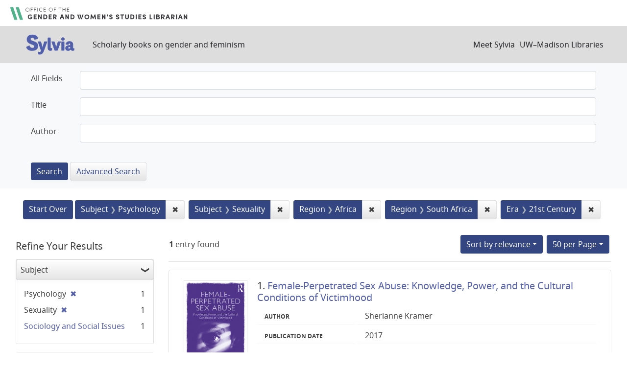

--- FILE ---
content_type: image/svg+xml
request_url: https://sylvia.library.wisc.edu/assets/gwsl-wordmark-aq-fb0ff463e8813cd54441305dfb4154ce252d63b19021bc086bb00637cf9b6730.svg
body_size: 11966
content:
<svg id="Layer_1" data-name="Layer 1" xmlns="http://www.w3.org/2000/svg" viewBox="0 0 1070.5 101"><defs><style>.cls-1{fill:#51b28b;}.cls-2{fill:#37363b;}</style></defs><title>Artboard 1</title><path class="cls-1" d="M53.37,87.67H39.56a2.25,2.25,0,0,1-2.12-1.53L13.92,16.29a2.23,2.23,0,0,1,2.12-3h13.8A2.24,2.24,0,0,1,32,14.86L55.49,84.71A2.24,2.24,0,0,1,53.37,87.67Z"/><path class="cls-1" d="M86.28,87.67H72.48a2.25,2.25,0,0,1-2.12-1.53L46.84,16.29a2.23,2.23,0,0,1,2.12-3h13.8a2.24,2.24,0,0,1,2.12,1.53L88.41,84.71A2.24,2.24,0,0,1,86.28,87.67Z"/><path class="cls-2" d="M115.85,16.22a11.43,11.43,0,0,1,11.42,11.65,11.4,11.4,0,1,1-22.8,0A11.43,11.43,0,0,1,115.85,16.22Zm0,21.09a9.26,9.26,0,0,0,9.25-9.44,9.23,9.23,0,1,0-18.46,0A9.23,9.23,0,0,0,115.85,37.31Z"/><path class="cls-2" d="M147.69,16.49v2.17H137.13v8.29h8.39v2.17h-8.39v10H135V16.49Z"/><path class="cls-2" d="M167.43,16.49v2.17H156.86v8.29h8.39v2.17h-8.39v10h-2.17V16.49Z"/><path class="cls-2" d="M176.6,39.16h-2.17V16.49h2.17Z"/><path class="cls-2" d="M203.38,36.1a11.2,11.2,0,0,1-8.09,3.39c-6.42,0-11-5.2-11-11.61s4.57-11.65,11-11.65a11.12,11.12,0,0,1,8.06,3.39l-1.51,1.51a9.17,9.17,0,0,0-6.55-2.73c-5.23,0-8.82,4.24-8.82,9.48s3.59,9.44,8.82,9.44a9.13,9.13,0,0,0,6.58-2.76Z"/><path class="cls-2" d="M223.21,16.49v2.17H212.45v8.29h9.41v2.17h-9.41V37h11.12v2.17H210.28V16.49Z"/><path class="cls-2" d="M252.55,16.22A11.43,11.43,0,0,1,264,27.87a11.4,11.4,0,1,1-22.8,0A11.43,11.43,0,0,1,252.55,16.22Zm0,21.09a9.26,9.26,0,0,0,9.25-9.44,9.23,9.23,0,1,0-18.46,0A9.23,9.23,0,0,0,252.55,37.31Z"/><path class="cls-2" d="M284.39,16.49v2.17H273.83v8.29h8.39v2.17h-8.39v10h-2.17V16.49Z"/><path class="cls-2" d="M315.41,16.49v2.17h-7.27v20.5H306V18.66H298.7V16.49Z"/><path class="cls-2" d="M339.06,39.16h-2.17V28.92H324.45V39.16h-2.17V16.49h2.17v10.4h12.44V16.49h2.17Z"/><path class="cls-2" d="M361.2,16.49v2.17H350.44v8.29h9.41v2.17h-9.41V37h11.12v2.17H348.27V16.49Z"/><path class="cls-2" d="M436.45,65.47l2.82-8.37a.63.63,0,0,1,.6-.43h5.58a.63.63,0,0,1,.6.83l-5.61,16.65a.63.63,0,0,1-1.19,0l-2.79-8.27Z"/><path class="cls-2" d="M423.88,84.34h-5.14a.84.84,0,0,1-.79-.57l-8.76-26a.83.83,0,0,1,.79-1.1h5.28a.63.63,0,0,1,.6.43l8.8,26.14A.84.84,0,0,1,423.88,84.34Z"/><path class="cls-2" d="M436.13,84.34H431a.84.84,0,0,1-.79-.57l-8.76-26a.83.83,0,0,1,.79-1.1h5.28a.63.63,0,0,1,.6.43l8.8,26.14A.84.84,0,0,1,436.13,84.34Z"/><path class="cls-2" d="M137.7,64.21a.63.63,0,0,1-.86,0,8,8,0,0,0-5.66-2.38,8.8,8.8,0,0,0,0,17.57c2.88,0,6.44-1.73,6.7-4.5a.27.27,0,0,0-.26-.28h-6.53a.63.63,0,0,1-.63-.63V70.41a.63.63,0,0,1,.63-.63h13a.65.65,0,0,1,.64.66c-.23,9.91-5.71,14.3-13.5,14.3a14.22,14.22,0,0,1,0-28.43,13.8,13.8,0,0,1,10,4.06.64.64,0,0,1-.05.92Z"/><path class="cls-2" d="M152.84,56.63h16.27a.63.63,0,0,1,.63.63v3.93a.63.63,0,0,1-.63.63h-10.4a.63.63,0,0,0-.63.63V67.5a.63.63,0,0,0,.63.63h9a.63.63,0,0,1,.63.63v3.85a.63.63,0,0,1-.63.63h-9a.63.63,0,0,0-.63.63v4.65a.63.63,0,0,0,.63.63h10.76a.63.63,0,0,1,.63.63v3.93a.63.63,0,0,1-.63.63H152.84a.63.63,0,0,1-.63-.63V57.26A.63.63,0,0,1,152.84,56.63Z"/><path class="cls-2" d="M198.74,84.34h-4.27a.63.63,0,0,1-.55-.32l-9-15.64a.25.25,0,0,0-.47.13v15.2a.63.63,0,0,1-.63.63h-4.61a.63.63,0,0,1-.63-.63V57.26a.63.63,0,0,1,.63-.63h4.39a.63.63,0,0,1,.55.32L193,72.38a.25.25,0,0,0,.47-.13v-15a.63.63,0,0,1,.63-.63h4.65a.63.63,0,0,1,.63.63V83.71A.63.63,0,0,1,198.74,84.34Z"/><path class="cls-2" d="M209.1,83.71V57.26a.63.63,0,0,1,.63-.63H220c8,0,12.51,6,12.51,13.91S227.92,84.34,220,84.34H209.73A.63.63,0,0,1,209.1,83.71ZM215,78.36a.63.63,0,0,0,.63.63H220c4.42,0,6.64-3.9,6.64-8.45S224.38,62,220,62H215.6a.63.63,0,0,0-.63.63Z"/><path class="cls-2" d="M241.37,56.63h16.27a.63.63,0,0,1,.63.63v3.93a.63.63,0,0,1-.63.63h-10.4a.63.63,0,0,0-.63.63V67.5a.63.63,0,0,0,.63.63h9a.63.63,0,0,1,.63.63v3.85a.63.63,0,0,1-.63.63h-9a.63.63,0,0,0-.63.63v4.65a.63.63,0,0,0,.63.63H258a.63.63,0,0,1,.63.63v3.93a.63.63,0,0,1-.63.63H241.37a.63.63,0,0,1-.63-.63V57.26A.63.63,0,0,1,241.37,56.63Z"/><path class="cls-2" d="M286.41,84.34h-5.53a.63.63,0,0,1-.53-.29l-6-9.28H273v8.94a.63.63,0,0,1-.63.63h-4.65a.63.63,0,0,1-.63-.63V57.26a.63.63,0,0,1,.63-.63h10.71c6.27,0,9.21,4.54,9.21,9.09a8.57,8.57,0,0,1-6,8.58.63.63,0,0,0-.36,1l5.66,8.08A.63.63,0,0,1,286.41,84.34ZM273,62.45V69a.63.63,0,0,0,.63.63H278a3.69,3.69,0,0,0,3.5-3.9c0-1.73-1.13-3.9-3.34-3.9h-4.52A.63.63,0,0,0,273,62.45Z"/><path class="cls-2" d="M314,78.19l-2.15,5.74a.63.63,0,0,1-.59.41h-4.93a.63.63,0,0,1-.59-.85L315.61,57a.63.63,0,0,1,.59-.41h5.52a.63.63,0,0,1,.59.41l9.79,26.45a.63.63,0,0,1-.59.85h-4.85a.63.63,0,0,1-.59-.41l-2.15-5.74a.63.63,0,0,0-.59-.41h-8.7A.63.63,0,0,0,314,78.19Zm7.74-5.84-2.59-8.52a.25.25,0,0,0-.48,0l-2.48,8.52a.25.25,0,0,0,.24.32h5.07A.25.25,0,0,0,321.78,72.35Z"/><path class="cls-2" d="M358.84,84.34h-4.27A.63.63,0,0,1,354,84l-9-15.64a.25.25,0,0,0-.47.13v15.2a.63.63,0,0,1-.63.63h-4.61a.63.63,0,0,1-.63-.63V57.26a.63.63,0,0,1,.63-.63h4.39a.63.63,0,0,1,.55.32l8.84,15.43a.25.25,0,0,0,.47-.13v-15a.63.63,0,0,1,.63-.63h4.65a.63.63,0,0,1,.63.63V83.71A.63.63,0,0,1,358.84,84.34Z"/><path class="cls-2" d="M369.19,83.71V57.26a.63.63,0,0,1,.63-.63h10.23c8,0,12.51,6,12.51,13.91S388,84.34,380.05,84.34H369.82A.63.63,0,0,1,369.19,83.71Zm5.87-5.35a.63.63,0,0,0,.63.63h4.36c4.42,0,6.64-3.9,6.64-8.45S384.47,62,380.05,62h-4.36a.63.63,0,0,0-.63.63Z"/><path class="cls-2" d="M466.61,56.36a14.21,14.21,0,1,1-15.28,14.18A14.19,14.19,0,0,1,466.61,56.36Zm-1.25,22.54a8.39,8.39,0,1,0-8.16-8.36A8.25,8.25,0,0,0,465.36,78.91Z"/><path class="cls-2" d="M511.36,56.63h4a.63.63,0,0,1,.63.55l3.22,26.45a.63.63,0,0,1-.63.71h-4.64a.63.63,0,0,1-.63-.56l-1.77-15.19a.25.25,0,0,0-.48-.08L505.14,80.8a.63.63,0,0,1-.57.36h-3.75a.63.63,0,0,1-.57-.35l-6-12.3a.25.25,0,0,0-.48.08L492,83.78a.63.63,0,0,1-.63.56h-4.64a.63.63,0,0,1-.63-.71l3.26-26.45a.63.63,0,0,1,.63-.55h3.91a.63.63,0,0,1,.57.36l8,17a.25.25,0,0,0,.46,0l7.89-17A.63.63,0,0,1,511.36,56.63Z"/><path class="cls-2" d="M528.11,56.63h16.27a.63.63,0,0,1,.63.63v3.93a.63.63,0,0,1-.63.63H534a.63.63,0,0,0-.63.63V67.5a.63.63,0,0,0,.63.63h9a.63.63,0,0,1,.63.63v3.85a.63.63,0,0,1-.63.63h-9a.63.63,0,0,0-.63.63v4.65a.63.63,0,0,0,.63.63h10.76a.63.63,0,0,1,.63.63v3.93a.63.63,0,0,1-.63.63H528.11a.63.63,0,0,1-.63-.63V57.26A.63.63,0,0,1,528.11,56.63Z"/><path class="cls-2" d="M574,84.34h-4.27a.63.63,0,0,1-.55-.32l-9-15.64a.25.25,0,0,0-.47.13v15.2a.63.63,0,0,1-.63.63h-4.61a.63.63,0,0,1-.63-.63V57.26a.63.63,0,0,1,.63-.63h4.39a.63.63,0,0,1,.55.32l8.84,15.43a.25.25,0,0,0,.47-.13v-15a.63.63,0,0,1,.63-.63H574a.63.63,0,0,1,.63.63V83.71A.63.63,0,0,1,574,84.34Z"/><path class="cls-2" d="M602.42,76.21a.62.62,0,0,1,.59.52c.31,1.54,1.69,2.82,4.08,2.82s4-1.13,4.06-2.94c0-1.25-.52-2.33-3.34-3.14l-3.34-.92c-6.11-1.89-7.16-5.47-7.16-8,0-4.95,4.22-8.28,9.53-8.28,5.12,0,9,2.91,9.35,7.82a.64.64,0,0,1-.64.67h-4.63a.65.65,0,0,1-.63-.58c-.24-1.53-1.46-2.56-3.53-2.56s-3.58,1.13-3.58,2.78c0,.72.28,2.05,3,2.81l3.3,1c6.72,1.93,7.68,5.71,7.6,8.36-.08,5.51-5.07,8.12-10,8.12-5.76,0-9.69-3.26-10-7.9a.64.64,0,0,1,.64-.67Z"/><path class="cls-2" d="M642.06,76.21a.62.62,0,0,1,.59.52c.31,1.54,1.69,2.82,4.08,2.82s4-1.13,4.06-2.94c0-1.25-.52-2.33-3.34-3.14l-3.34-.92c-6.11-1.89-7.16-5.47-7.16-8,0-4.95,4.22-8.28,9.53-8.28,5.12,0,9,2.91,9.35,7.82a.64.64,0,0,1-.64.67h-4.63a.65.65,0,0,1-.63-.58c-.24-1.53-1.46-2.56-3.53-2.56s-3.58,1.13-3.58,2.78c0,.72.28,2.05,3,2.81l3.3,1c6.72,1.93,7.68,5.71,7.6,8.36-.08,5.51-5.07,8.12-10,8.12-5.76,0-9.69-3.26-10-7.9a.64.64,0,0,1,.64-.67Z"/><path class="cls-2" d="M663.28,56.63h19.65a.63.63,0,0,1,.63.63v4a.63.63,0,0,1-.63.63h-6.22a.63.63,0,0,0-.63.63V83.71a.63.63,0,0,1-.63.63h-4.69a.63.63,0,0,1-.63-.63V62.57a.63.63,0,0,0-.63-.63h-6.22a.63.63,0,0,1-.63-.63v-4A.63.63,0,0,1,663.28,56.63Z"/><path class="cls-2" d="M706.43,74.45V57.26a.63.63,0,0,1,.63-.63h4.65a.63.63,0,0,1,.63.63V74.45c0,6.27-5,10.29-10.7,10.29s-10.78-4-10.78-10.29V57.26a.63.63,0,0,1,.63-.63h4.73a.63.63,0,0,1,.63.63V74.45a4.78,4.78,0,0,0,9.57,0Z"/><path class="cls-2" d="M721.79,83.71V57.26a.63.63,0,0,1,.63-.63h10.23c8,0,12.51,6,12.51,13.91s-4.54,13.79-12.51,13.79H722.42A.63.63,0,0,1,721.79,83.71Zm5.87-5.35a.63.63,0,0,0,.63.63h4.36c4.42,0,6.63-3.9,6.63-8.45S737.07,62,732.65,62h-4.36a.63.63,0,0,0-.63.63Z"/><path class="cls-2" d="M759.3,57.26V83.71a.63.63,0,0,1-.63.63h-4.61a.63.63,0,0,1-.63-.63V57.26a.63.63,0,0,1,.63-.63h4.61A.63.63,0,0,1,759.3,57.26Z"/><path class="cls-2" d="M769.66,56.63h16.27a.63.63,0,0,1,.63.63v3.93a.63.63,0,0,1-.63.63h-10.4a.63.63,0,0,0-.63.63V67.5a.63.63,0,0,0,.63.63h9a.63.63,0,0,1,.63.63v3.85a.63.63,0,0,1-.63.63h-9a.63.63,0,0,0-.63.63v4.65a.63.63,0,0,0,.63.63h10.76a.63.63,0,0,1,.63.63v3.93a.63.63,0,0,1-.63.63H769.66a.63.63,0,0,1-.63-.63V57.26A.63.63,0,0,1,769.66,56.63Z"/><path class="cls-2" d="M799.3,76.21a.62.62,0,0,1,.59.52c.31,1.54,1.69,2.82,4.08,2.82s4-1.13,4.06-2.94c0-1.25-.52-2.33-3.34-3.14l-3.34-.92c-6.11-1.89-7.16-5.47-7.16-8,0-4.95,4.22-8.28,9.53-8.28,5.12,0,9,2.91,9.35,7.82a.64.64,0,0,1-.64.67h-4.63a.65.65,0,0,1-.63-.58c-.24-1.53-1.46-2.56-3.53-2.56s-3.58,1.13-3.58,2.78c0,.72.28,2.05,3,2.81l3.3,1c6.72,1.93,7.68,5.71,7.6,8.36-.08,5.51-5.07,8.12-10,8.12-5.76,0-9.69-3.26-10-7.9a.64.64,0,0,1,.64-.67Z"/><path class="cls-2" d="M835.68,56.63h4.65a.63.63,0,0,1,.63.63V78.9a.25.25,0,0,0,.25.25h9.49a.63.63,0,0,1,.63.63v3.93a.63.63,0,0,1-.63.63h-15a.63.63,0,0,1-.63-.63V57.26A.63.63,0,0,1,835.68,56.63Z"/><path class="cls-2" d="M864.68,57.26V83.71a.63.63,0,0,1-.63.63h-4.61a.63.63,0,0,1-.63-.63V57.26a.63.63,0,0,1,.63-.63H864A.63.63,0,0,1,864.68,57.26Z"/><path class="cls-2" d="M891.19,68.91a.62.62,0,0,0,.07,1.09,6.67,6.67,0,0,1,3.9,5.85c0,4.58-3.34,8.48-8.84,8.48H875a.63.63,0,0,1-.63-.63V57.26a.63.63,0,0,1,.63-.63h10.47c5,0,8.2,3,8.2,7.72A5.35,5.35,0,0,1,891.19,68.91Zm-6.25-1.34c1.89,0,3-1.83,2.4-4.07a2.38,2.38,0,0,0-2.3-1.68h-4.09a.63.63,0,0,0-.63.63v4.49a.63.63,0,0,0,.63.63Zm-4.62,5.49v5.46a.63.63,0,0,0,.63.63h5a3.15,3.15,0,0,0,3-3.42,3.11,3.11,0,0,0-3.1-3.3h-4.92A.63.63,0,0,0,880.32,73.06Z"/><path class="cls-2" d="M922.53,84.34H917a.63.63,0,0,1-.53-.29l-6-9.28h-1.33v8.94a.63.63,0,0,1-.63.63h-4.65a.63.63,0,0,1-.63-.63V57.26a.63.63,0,0,1,.63-.63h10.71c6.27,0,9.21,4.54,9.21,9.09a8.57,8.57,0,0,1-6,8.58.63.63,0,0,0-.36,1L923,83.35A.63.63,0,0,1,922.53,84.34ZM909.15,62.45V69a.63.63,0,0,0,.63.63h4.36a3.69,3.69,0,0,0,3.5-3.9c0-1.73-1.13-3.9-3.34-3.9h-4.52A.63.63,0,0,0,909.15,62.45Z"/><path class="cls-2" d="M937.13,78.19,935,83.93a.63.63,0,0,1-.59.41h-4.93a.63.63,0,0,1-.59-.85L938.7,57a.63.63,0,0,1,.59-.41h5.52a.63.63,0,0,1,.59.41l9.79,26.45a.63.63,0,0,1-.59.85h-4.85a.63.63,0,0,1-.59-.41L947,78.19a.63.63,0,0,0-.59-.41h-8.7A.63.63,0,0,0,937.13,78.19Zm7.73-5.84-2.59-8.52a.25.25,0,0,0-.48,0l-2.49,8.52a.25.25,0,0,0,.24.32h5.07A.25.25,0,0,0,944.87,72.35Z"/><path class="cls-2" d="M981.07,84.34h-5.52A.63.63,0,0,1,975,84l-6-9.28h-1.33v8.94a.63.63,0,0,1-.63.63H962.4a.63.63,0,0,1-.63-.63V57.26a.63.63,0,0,1,.63-.63h10.71c6.27,0,9.21,4.54,9.21,9.09a8.58,8.58,0,0,1-6,8.58.63.63,0,0,0-.36,1l5.66,8.08A.63.63,0,0,1,981.07,84.34ZM967.68,62.45V69a.63.63,0,0,0,.63.63h4.36a3.68,3.68,0,0,0,3.5-3.9c0-1.73-1.12-3.9-3.34-3.9h-4.52A.63.63,0,0,0,967.68,62.45Z"/><path class="cls-2" d="M996.47,57.26V83.71a.63.63,0,0,1-.63.63h-4.61a.63.63,0,0,1-.63-.63V57.26a.63.63,0,0,1,.63-.63h4.61A.63.63,0,0,1,996.47,57.26Z"/><path class="cls-2" d="M1011.27,78.19l-2.15,5.74a.63.63,0,0,1-.59.41h-4.93a.63.63,0,0,1-.59-.85L1012.84,57a.63.63,0,0,1,.59-.41H1019a.63.63,0,0,1,.59.41l9.79,26.45a.63.63,0,0,1-.59.85h-4.85a.63.63,0,0,1-.59-.41l-2.15-5.74a.63.63,0,0,0-.59-.41h-8.7A.63.63,0,0,0,1011.27,78.19Zm7.74-5.84-2.59-8.52a.25.25,0,0,0-.48,0l-2.48,8.52a.25.25,0,0,0,.24.32h5.07A.25.25,0,0,0,1019,72.35Z"/><path class="cls-2" d="M1056.07,84.34h-4.27a.63.63,0,0,1-.55-.32l-9-15.64a.25.25,0,0,0-.47.13v15.2a.63.63,0,0,1-.63.63h-4.61a.63.63,0,0,1-.63-.63V57.26a.63.63,0,0,1,.63-.63h4.39a.63.63,0,0,1,.55.32l8.84,15.43a.25.25,0,0,0,.47-.13v-15a.63.63,0,0,1,.63-.63h4.65a.63.63,0,0,1,.63.63V83.71A.63.63,0,0,1,1056.07,84.34Z"/><path class="cls-2" d="M587.75,56.35a3.76,3.76,0,0,1,3.09,3.87,9.26,9.26,0,0,1-1.54,4.9L588,67.36a.63.63,0,0,1-.55.32h-2.63a.63.63,0,0,1-.54-.95l1.74-3a.25.25,0,0,0-.15-.36A3.5,3.5,0,0,1,583.52,60,3.64,3.64,0,0,1,587.75,56.35Z"/></svg>